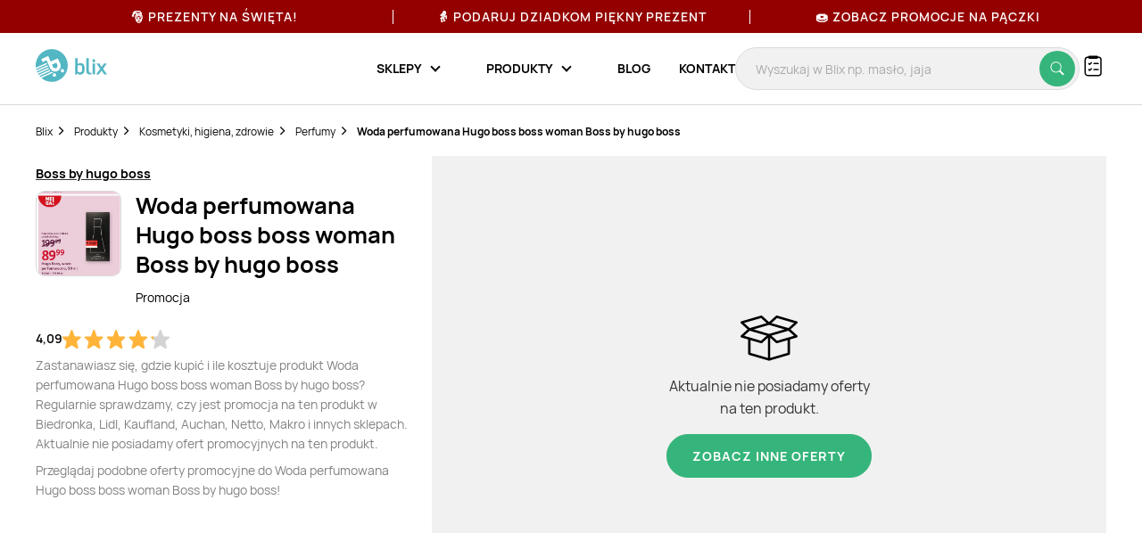

--- FILE ---
content_type: text/html; charset=utf-8
request_url: https://www.google.com/recaptcha/api2/anchor?ar=1&k=6Le9YegUAAAAAO0OrlUdkQnpUxDEbiCYIYi3x8HA&co=aHR0cHM6Ly9ibGl4LnBsOjQ0Mw..&hl=en&v=7gg7H51Q-naNfhmCP3_R47ho&size=normal&anchor-ms=20000&execute-ms=30000&cb=6dsknpm30gea
body_size: 49019
content:
<!DOCTYPE HTML><html dir="ltr" lang="en"><head><meta http-equiv="Content-Type" content="text/html; charset=UTF-8">
<meta http-equiv="X-UA-Compatible" content="IE=edge">
<title>reCAPTCHA</title>
<style type="text/css">
/* cyrillic-ext */
@font-face {
  font-family: 'Roboto';
  font-style: normal;
  font-weight: 400;
  font-stretch: 100%;
  src: url(//fonts.gstatic.com/s/roboto/v48/KFO7CnqEu92Fr1ME7kSn66aGLdTylUAMa3GUBHMdazTgWw.woff2) format('woff2');
  unicode-range: U+0460-052F, U+1C80-1C8A, U+20B4, U+2DE0-2DFF, U+A640-A69F, U+FE2E-FE2F;
}
/* cyrillic */
@font-face {
  font-family: 'Roboto';
  font-style: normal;
  font-weight: 400;
  font-stretch: 100%;
  src: url(//fonts.gstatic.com/s/roboto/v48/KFO7CnqEu92Fr1ME7kSn66aGLdTylUAMa3iUBHMdazTgWw.woff2) format('woff2');
  unicode-range: U+0301, U+0400-045F, U+0490-0491, U+04B0-04B1, U+2116;
}
/* greek-ext */
@font-face {
  font-family: 'Roboto';
  font-style: normal;
  font-weight: 400;
  font-stretch: 100%;
  src: url(//fonts.gstatic.com/s/roboto/v48/KFO7CnqEu92Fr1ME7kSn66aGLdTylUAMa3CUBHMdazTgWw.woff2) format('woff2');
  unicode-range: U+1F00-1FFF;
}
/* greek */
@font-face {
  font-family: 'Roboto';
  font-style: normal;
  font-weight: 400;
  font-stretch: 100%;
  src: url(//fonts.gstatic.com/s/roboto/v48/KFO7CnqEu92Fr1ME7kSn66aGLdTylUAMa3-UBHMdazTgWw.woff2) format('woff2');
  unicode-range: U+0370-0377, U+037A-037F, U+0384-038A, U+038C, U+038E-03A1, U+03A3-03FF;
}
/* math */
@font-face {
  font-family: 'Roboto';
  font-style: normal;
  font-weight: 400;
  font-stretch: 100%;
  src: url(//fonts.gstatic.com/s/roboto/v48/KFO7CnqEu92Fr1ME7kSn66aGLdTylUAMawCUBHMdazTgWw.woff2) format('woff2');
  unicode-range: U+0302-0303, U+0305, U+0307-0308, U+0310, U+0312, U+0315, U+031A, U+0326-0327, U+032C, U+032F-0330, U+0332-0333, U+0338, U+033A, U+0346, U+034D, U+0391-03A1, U+03A3-03A9, U+03B1-03C9, U+03D1, U+03D5-03D6, U+03F0-03F1, U+03F4-03F5, U+2016-2017, U+2034-2038, U+203C, U+2040, U+2043, U+2047, U+2050, U+2057, U+205F, U+2070-2071, U+2074-208E, U+2090-209C, U+20D0-20DC, U+20E1, U+20E5-20EF, U+2100-2112, U+2114-2115, U+2117-2121, U+2123-214F, U+2190, U+2192, U+2194-21AE, U+21B0-21E5, U+21F1-21F2, U+21F4-2211, U+2213-2214, U+2216-22FF, U+2308-230B, U+2310, U+2319, U+231C-2321, U+2336-237A, U+237C, U+2395, U+239B-23B7, U+23D0, U+23DC-23E1, U+2474-2475, U+25AF, U+25B3, U+25B7, U+25BD, U+25C1, U+25CA, U+25CC, U+25FB, U+266D-266F, U+27C0-27FF, U+2900-2AFF, U+2B0E-2B11, U+2B30-2B4C, U+2BFE, U+3030, U+FF5B, U+FF5D, U+1D400-1D7FF, U+1EE00-1EEFF;
}
/* symbols */
@font-face {
  font-family: 'Roboto';
  font-style: normal;
  font-weight: 400;
  font-stretch: 100%;
  src: url(//fonts.gstatic.com/s/roboto/v48/KFO7CnqEu92Fr1ME7kSn66aGLdTylUAMaxKUBHMdazTgWw.woff2) format('woff2');
  unicode-range: U+0001-000C, U+000E-001F, U+007F-009F, U+20DD-20E0, U+20E2-20E4, U+2150-218F, U+2190, U+2192, U+2194-2199, U+21AF, U+21E6-21F0, U+21F3, U+2218-2219, U+2299, U+22C4-22C6, U+2300-243F, U+2440-244A, U+2460-24FF, U+25A0-27BF, U+2800-28FF, U+2921-2922, U+2981, U+29BF, U+29EB, U+2B00-2BFF, U+4DC0-4DFF, U+FFF9-FFFB, U+10140-1018E, U+10190-1019C, U+101A0, U+101D0-101FD, U+102E0-102FB, U+10E60-10E7E, U+1D2C0-1D2D3, U+1D2E0-1D37F, U+1F000-1F0FF, U+1F100-1F1AD, U+1F1E6-1F1FF, U+1F30D-1F30F, U+1F315, U+1F31C, U+1F31E, U+1F320-1F32C, U+1F336, U+1F378, U+1F37D, U+1F382, U+1F393-1F39F, U+1F3A7-1F3A8, U+1F3AC-1F3AF, U+1F3C2, U+1F3C4-1F3C6, U+1F3CA-1F3CE, U+1F3D4-1F3E0, U+1F3ED, U+1F3F1-1F3F3, U+1F3F5-1F3F7, U+1F408, U+1F415, U+1F41F, U+1F426, U+1F43F, U+1F441-1F442, U+1F444, U+1F446-1F449, U+1F44C-1F44E, U+1F453, U+1F46A, U+1F47D, U+1F4A3, U+1F4B0, U+1F4B3, U+1F4B9, U+1F4BB, U+1F4BF, U+1F4C8-1F4CB, U+1F4D6, U+1F4DA, U+1F4DF, U+1F4E3-1F4E6, U+1F4EA-1F4ED, U+1F4F7, U+1F4F9-1F4FB, U+1F4FD-1F4FE, U+1F503, U+1F507-1F50B, U+1F50D, U+1F512-1F513, U+1F53E-1F54A, U+1F54F-1F5FA, U+1F610, U+1F650-1F67F, U+1F687, U+1F68D, U+1F691, U+1F694, U+1F698, U+1F6AD, U+1F6B2, U+1F6B9-1F6BA, U+1F6BC, U+1F6C6-1F6CF, U+1F6D3-1F6D7, U+1F6E0-1F6EA, U+1F6F0-1F6F3, U+1F6F7-1F6FC, U+1F700-1F7FF, U+1F800-1F80B, U+1F810-1F847, U+1F850-1F859, U+1F860-1F887, U+1F890-1F8AD, U+1F8B0-1F8BB, U+1F8C0-1F8C1, U+1F900-1F90B, U+1F93B, U+1F946, U+1F984, U+1F996, U+1F9E9, U+1FA00-1FA6F, U+1FA70-1FA7C, U+1FA80-1FA89, U+1FA8F-1FAC6, U+1FACE-1FADC, U+1FADF-1FAE9, U+1FAF0-1FAF8, U+1FB00-1FBFF;
}
/* vietnamese */
@font-face {
  font-family: 'Roboto';
  font-style: normal;
  font-weight: 400;
  font-stretch: 100%;
  src: url(//fonts.gstatic.com/s/roboto/v48/KFO7CnqEu92Fr1ME7kSn66aGLdTylUAMa3OUBHMdazTgWw.woff2) format('woff2');
  unicode-range: U+0102-0103, U+0110-0111, U+0128-0129, U+0168-0169, U+01A0-01A1, U+01AF-01B0, U+0300-0301, U+0303-0304, U+0308-0309, U+0323, U+0329, U+1EA0-1EF9, U+20AB;
}
/* latin-ext */
@font-face {
  font-family: 'Roboto';
  font-style: normal;
  font-weight: 400;
  font-stretch: 100%;
  src: url(//fonts.gstatic.com/s/roboto/v48/KFO7CnqEu92Fr1ME7kSn66aGLdTylUAMa3KUBHMdazTgWw.woff2) format('woff2');
  unicode-range: U+0100-02BA, U+02BD-02C5, U+02C7-02CC, U+02CE-02D7, U+02DD-02FF, U+0304, U+0308, U+0329, U+1D00-1DBF, U+1E00-1E9F, U+1EF2-1EFF, U+2020, U+20A0-20AB, U+20AD-20C0, U+2113, U+2C60-2C7F, U+A720-A7FF;
}
/* latin */
@font-face {
  font-family: 'Roboto';
  font-style: normal;
  font-weight: 400;
  font-stretch: 100%;
  src: url(//fonts.gstatic.com/s/roboto/v48/KFO7CnqEu92Fr1ME7kSn66aGLdTylUAMa3yUBHMdazQ.woff2) format('woff2');
  unicode-range: U+0000-00FF, U+0131, U+0152-0153, U+02BB-02BC, U+02C6, U+02DA, U+02DC, U+0304, U+0308, U+0329, U+2000-206F, U+20AC, U+2122, U+2191, U+2193, U+2212, U+2215, U+FEFF, U+FFFD;
}
/* cyrillic-ext */
@font-face {
  font-family: 'Roboto';
  font-style: normal;
  font-weight: 500;
  font-stretch: 100%;
  src: url(//fonts.gstatic.com/s/roboto/v48/KFO7CnqEu92Fr1ME7kSn66aGLdTylUAMa3GUBHMdazTgWw.woff2) format('woff2');
  unicode-range: U+0460-052F, U+1C80-1C8A, U+20B4, U+2DE0-2DFF, U+A640-A69F, U+FE2E-FE2F;
}
/* cyrillic */
@font-face {
  font-family: 'Roboto';
  font-style: normal;
  font-weight: 500;
  font-stretch: 100%;
  src: url(//fonts.gstatic.com/s/roboto/v48/KFO7CnqEu92Fr1ME7kSn66aGLdTylUAMa3iUBHMdazTgWw.woff2) format('woff2');
  unicode-range: U+0301, U+0400-045F, U+0490-0491, U+04B0-04B1, U+2116;
}
/* greek-ext */
@font-face {
  font-family: 'Roboto';
  font-style: normal;
  font-weight: 500;
  font-stretch: 100%;
  src: url(//fonts.gstatic.com/s/roboto/v48/KFO7CnqEu92Fr1ME7kSn66aGLdTylUAMa3CUBHMdazTgWw.woff2) format('woff2');
  unicode-range: U+1F00-1FFF;
}
/* greek */
@font-face {
  font-family: 'Roboto';
  font-style: normal;
  font-weight: 500;
  font-stretch: 100%;
  src: url(//fonts.gstatic.com/s/roboto/v48/KFO7CnqEu92Fr1ME7kSn66aGLdTylUAMa3-UBHMdazTgWw.woff2) format('woff2');
  unicode-range: U+0370-0377, U+037A-037F, U+0384-038A, U+038C, U+038E-03A1, U+03A3-03FF;
}
/* math */
@font-face {
  font-family: 'Roboto';
  font-style: normal;
  font-weight: 500;
  font-stretch: 100%;
  src: url(//fonts.gstatic.com/s/roboto/v48/KFO7CnqEu92Fr1ME7kSn66aGLdTylUAMawCUBHMdazTgWw.woff2) format('woff2');
  unicode-range: U+0302-0303, U+0305, U+0307-0308, U+0310, U+0312, U+0315, U+031A, U+0326-0327, U+032C, U+032F-0330, U+0332-0333, U+0338, U+033A, U+0346, U+034D, U+0391-03A1, U+03A3-03A9, U+03B1-03C9, U+03D1, U+03D5-03D6, U+03F0-03F1, U+03F4-03F5, U+2016-2017, U+2034-2038, U+203C, U+2040, U+2043, U+2047, U+2050, U+2057, U+205F, U+2070-2071, U+2074-208E, U+2090-209C, U+20D0-20DC, U+20E1, U+20E5-20EF, U+2100-2112, U+2114-2115, U+2117-2121, U+2123-214F, U+2190, U+2192, U+2194-21AE, U+21B0-21E5, U+21F1-21F2, U+21F4-2211, U+2213-2214, U+2216-22FF, U+2308-230B, U+2310, U+2319, U+231C-2321, U+2336-237A, U+237C, U+2395, U+239B-23B7, U+23D0, U+23DC-23E1, U+2474-2475, U+25AF, U+25B3, U+25B7, U+25BD, U+25C1, U+25CA, U+25CC, U+25FB, U+266D-266F, U+27C0-27FF, U+2900-2AFF, U+2B0E-2B11, U+2B30-2B4C, U+2BFE, U+3030, U+FF5B, U+FF5D, U+1D400-1D7FF, U+1EE00-1EEFF;
}
/* symbols */
@font-face {
  font-family: 'Roboto';
  font-style: normal;
  font-weight: 500;
  font-stretch: 100%;
  src: url(//fonts.gstatic.com/s/roboto/v48/KFO7CnqEu92Fr1ME7kSn66aGLdTylUAMaxKUBHMdazTgWw.woff2) format('woff2');
  unicode-range: U+0001-000C, U+000E-001F, U+007F-009F, U+20DD-20E0, U+20E2-20E4, U+2150-218F, U+2190, U+2192, U+2194-2199, U+21AF, U+21E6-21F0, U+21F3, U+2218-2219, U+2299, U+22C4-22C6, U+2300-243F, U+2440-244A, U+2460-24FF, U+25A0-27BF, U+2800-28FF, U+2921-2922, U+2981, U+29BF, U+29EB, U+2B00-2BFF, U+4DC0-4DFF, U+FFF9-FFFB, U+10140-1018E, U+10190-1019C, U+101A0, U+101D0-101FD, U+102E0-102FB, U+10E60-10E7E, U+1D2C0-1D2D3, U+1D2E0-1D37F, U+1F000-1F0FF, U+1F100-1F1AD, U+1F1E6-1F1FF, U+1F30D-1F30F, U+1F315, U+1F31C, U+1F31E, U+1F320-1F32C, U+1F336, U+1F378, U+1F37D, U+1F382, U+1F393-1F39F, U+1F3A7-1F3A8, U+1F3AC-1F3AF, U+1F3C2, U+1F3C4-1F3C6, U+1F3CA-1F3CE, U+1F3D4-1F3E0, U+1F3ED, U+1F3F1-1F3F3, U+1F3F5-1F3F7, U+1F408, U+1F415, U+1F41F, U+1F426, U+1F43F, U+1F441-1F442, U+1F444, U+1F446-1F449, U+1F44C-1F44E, U+1F453, U+1F46A, U+1F47D, U+1F4A3, U+1F4B0, U+1F4B3, U+1F4B9, U+1F4BB, U+1F4BF, U+1F4C8-1F4CB, U+1F4D6, U+1F4DA, U+1F4DF, U+1F4E3-1F4E6, U+1F4EA-1F4ED, U+1F4F7, U+1F4F9-1F4FB, U+1F4FD-1F4FE, U+1F503, U+1F507-1F50B, U+1F50D, U+1F512-1F513, U+1F53E-1F54A, U+1F54F-1F5FA, U+1F610, U+1F650-1F67F, U+1F687, U+1F68D, U+1F691, U+1F694, U+1F698, U+1F6AD, U+1F6B2, U+1F6B9-1F6BA, U+1F6BC, U+1F6C6-1F6CF, U+1F6D3-1F6D7, U+1F6E0-1F6EA, U+1F6F0-1F6F3, U+1F6F7-1F6FC, U+1F700-1F7FF, U+1F800-1F80B, U+1F810-1F847, U+1F850-1F859, U+1F860-1F887, U+1F890-1F8AD, U+1F8B0-1F8BB, U+1F8C0-1F8C1, U+1F900-1F90B, U+1F93B, U+1F946, U+1F984, U+1F996, U+1F9E9, U+1FA00-1FA6F, U+1FA70-1FA7C, U+1FA80-1FA89, U+1FA8F-1FAC6, U+1FACE-1FADC, U+1FADF-1FAE9, U+1FAF0-1FAF8, U+1FB00-1FBFF;
}
/* vietnamese */
@font-face {
  font-family: 'Roboto';
  font-style: normal;
  font-weight: 500;
  font-stretch: 100%;
  src: url(//fonts.gstatic.com/s/roboto/v48/KFO7CnqEu92Fr1ME7kSn66aGLdTylUAMa3OUBHMdazTgWw.woff2) format('woff2');
  unicode-range: U+0102-0103, U+0110-0111, U+0128-0129, U+0168-0169, U+01A0-01A1, U+01AF-01B0, U+0300-0301, U+0303-0304, U+0308-0309, U+0323, U+0329, U+1EA0-1EF9, U+20AB;
}
/* latin-ext */
@font-face {
  font-family: 'Roboto';
  font-style: normal;
  font-weight: 500;
  font-stretch: 100%;
  src: url(//fonts.gstatic.com/s/roboto/v48/KFO7CnqEu92Fr1ME7kSn66aGLdTylUAMa3KUBHMdazTgWw.woff2) format('woff2');
  unicode-range: U+0100-02BA, U+02BD-02C5, U+02C7-02CC, U+02CE-02D7, U+02DD-02FF, U+0304, U+0308, U+0329, U+1D00-1DBF, U+1E00-1E9F, U+1EF2-1EFF, U+2020, U+20A0-20AB, U+20AD-20C0, U+2113, U+2C60-2C7F, U+A720-A7FF;
}
/* latin */
@font-face {
  font-family: 'Roboto';
  font-style: normal;
  font-weight: 500;
  font-stretch: 100%;
  src: url(//fonts.gstatic.com/s/roboto/v48/KFO7CnqEu92Fr1ME7kSn66aGLdTylUAMa3yUBHMdazQ.woff2) format('woff2');
  unicode-range: U+0000-00FF, U+0131, U+0152-0153, U+02BB-02BC, U+02C6, U+02DA, U+02DC, U+0304, U+0308, U+0329, U+2000-206F, U+20AC, U+2122, U+2191, U+2193, U+2212, U+2215, U+FEFF, U+FFFD;
}
/* cyrillic-ext */
@font-face {
  font-family: 'Roboto';
  font-style: normal;
  font-weight: 900;
  font-stretch: 100%;
  src: url(//fonts.gstatic.com/s/roboto/v48/KFO7CnqEu92Fr1ME7kSn66aGLdTylUAMa3GUBHMdazTgWw.woff2) format('woff2');
  unicode-range: U+0460-052F, U+1C80-1C8A, U+20B4, U+2DE0-2DFF, U+A640-A69F, U+FE2E-FE2F;
}
/* cyrillic */
@font-face {
  font-family: 'Roboto';
  font-style: normal;
  font-weight: 900;
  font-stretch: 100%;
  src: url(//fonts.gstatic.com/s/roboto/v48/KFO7CnqEu92Fr1ME7kSn66aGLdTylUAMa3iUBHMdazTgWw.woff2) format('woff2');
  unicode-range: U+0301, U+0400-045F, U+0490-0491, U+04B0-04B1, U+2116;
}
/* greek-ext */
@font-face {
  font-family: 'Roboto';
  font-style: normal;
  font-weight: 900;
  font-stretch: 100%;
  src: url(//fonts.gstatic.com/s/roboto/v48/KFO7CnqEu92Fr1ME7kSn66aGLdTylUAMa3CUBHMdazTgWw.woff2) format('woff2');
  unicode-range: U+1F00-1FFF;
}
/* greek */
@font-face {
  font-family: 'Roboto';
  font-style: normal;
  font-weight: 900;
  font-stretch: 100%;
  src: url(//fonts.gstatic.com/s/roboto/v48/KFO7CnqEu92Fr1ME7kSn66aGLdTylUAMa3-UBHMdazTgWw.woff2) format('woff2');
  unicode-range: U+0370-0377, U+037A-037F, U+0384-038A, U+038C, U+038E-03A1, U+03A3-03FF;
}
/* math */
@font-face {
  font-family: 'Roboto';
  font-style: normal;
  font-weight: 900;
  font-stretch: 100%;
  src: url(//fonts.gstatic.com/s/roboto/v48/KFO7CnqEu92Fr1ME7kSn66aGLdTylUAMawCUBHMdazTgWw.woff2) format('woff2');
  unicode-range: U+0302-0303, U+0305, U+0307-0308, U+0310, U+0312, U+0315, U+031A, U+0326-0327, U+032C, U+032F-0330, U+0332-0333, U+0338, U+033A, U+0346, U+034D, U+0391-03A1, U+03A3-03A9, U+03B1-03C9, U+03D1, U+03D5-03D6, U+03F0-03F1, U+03F4-03F5, U+2016-2017, U+2034-2038, U+203C, U+2040, U+2043, U+2047, U+2050, U+2057, U+205F, U+2070-2071, U+2074-208E, U+2090-209C, U+20D0-20DC, U+20E1, U+20E5-20EF, U+2100-2112, U+2114-2115, U+2117-2121, U+2123-214F, U+2190, U+2192, U+2194-21AE, U+21B0-21E5, U+21F1-21F2, U+21F4-2211, U+2213-2214, U+2216-22FF, U+2308-230B, U+2310, U+2319, U+231C-2321, U+2336-237A, U+237C, U+2395, U+239B-23B7, U+23D0, U+23DC-23E1, U+2474-2475, U+25AF, U+25B3, U+25B7, U+25BD, U+25C1, U+25CA, U+25CC, U+25FB, U+266D-266F, U+27C0-27FF, U+2900-2AFF, U+2B0E-2B11, U+2B30-2B4C, U+2BFE, U+3030, U+FF5B, U+FF5D, U+1D400-1D7FF, U+1EE00-1EEFF;
}
/* symbols */
@font-face {
  font-family: 'Roboto';
  font-style: normal;
  font-weight: 900;
  font-stretch: 100%;
  src: url(//fonts.gstatic.com/s/roboto/v48/KFO7CnqEu92Fr1ME7kSn66aGLdTylUAMaxKUBHMdazTgWw.woff2) format('woff2');
  unicode-range: U+0001-000C, U+000E-001F, U+007F-009F, U+20DD-20E0, U+20E2-20E4, U+2150-218F, U+2190, U+2192, U+2194-2199, U+21AF, U+21E6-21F0, U+21F3, U+2218-2219, U+2299, U+22C4-22C6, U+2300-243F, U+2440-244A, U+2460-24FF, U+25A0-27BF, U+2800-28FF, U+2921-2922, U+2981, U+29BF, U+29EB, U+2B00-2BFF, U+4DC0-4DFF, U+FFF9-FFFB, U+10140-1018E, U+10190-1019C, U+101A0, U+101D0-101FD, U+102E0-102FB, U+10E60-10E7E, U+1D2C0-1D2D3, U+1D2E0-1D37F, U+1F000-1F0FF, U+1F100-1F1AD, U+1F1E6-1F1FF, U+1F30D-1F30F, U+1F315, U+1F31C, U+1F31E, U+1F320-1F32C, U+1F336, U+1F378, U+1F37D, U+1F382, U+1F393-1F39F, U+1F3A7-1F3A8, U+1F3AC-1F3AF, U+1F3C2, U+1F3C4-1F3C6, U+1F3CA-1F3CE, U+1F3D4-1F3E0, U+1F3ED, U+1F3F1-1F3F3, U+1F3F5-1F3F7, U+1F408, U+1F415, U+1F41F, U+1F426, U+1F43F, U+1F441-1F442, U+1F444, U+1F446-1F449, U+1F44C-1F44E, U+1F453, U+1F46A, U+1F47D, U+1F4A3, U+1F4B0, U+1F4B3, U+1F4B9, U+1F4BB, U+1F4BF, U+1F4C8-1F4CB, U+1F4D6, U+1F4DA, U+1F4DF, U+1F4E3-1F4E6, U+1F4EA-1F4ED, U+1F4F7, U+1F4F9-1F4FB, U+1F4FD-1F4FE, U+1F503, U+1F507-1F50B, U+1F50D, U+1F512-1F513, U+1F53E-1F54A, U+1F54F-1F5FA, U+1F610, U+1F650-1F67F, U+1F687, U+1F68D, U+1F691, U+1F694, U+1F698, U+1F6AD, U+1F6B2, U+1F6B9-1F6BA, U+1F6BC, U+1F6C6-1F6CF, U+1F6D3-1F6D7, U+1F6E0-1F6EA, U+1F6F0-1F6F3, U+1F6F7-1F6FC, U+1F700-1F7FF, U+1F800-1F80B, U+1F810-1F847, U+1F850-1F859, U+1F860-1F887, U+1F890-1F8AD, U+1F8B0-1F8BB, U+1F8C0-1F8C1, U+1F900-1F90B, U+1F93B, U+1F946, U+1F984, U+1F996, U+1F9E9, U+1FA00-1FA6F, U+1FA70-1FA7C, U+1FA80-1FA89, U+1FA8F-1FAC6, U+1FACE-1FADC, U+1FADF-1FAE9, U+1FAF0-1FAF8, U+1FB00-1FBFF;
}
/* vietnamese */
@font-face {
  font-family: 'Roboto';
  font-style: normal;
  font-weight: 900;
  font-stretch: 100%;
  src: url(//fonts.gstatic.com/s/roboto/v48/KFO7CnqEu92Fr1ME7kSn66aGLdTylUAMa3OUBHMdazTgWw.woff2) format('woff2');
  unicode-range: U+0102-0103, U+0110-0111, U+0128-0129, U+0168-0169, U+01A0-01A1, U+01AF-01B0, U+0300-0301, U+0303-0304, U+0308-0309, U+0323, U+0329, U+1EA0-1EF9, U+20AB;
}
/* latin-ext */
@font-face {
  font-family: 'Roboto';
  font-style: normal;
  font-weight: 900;
  font-stretch: 100%;
  src: url(//fonts.gstatic.com/s/roboto/v48/KFO7CnqEu92Fr1ME7kSn66aGLdTylUAMa3KUBHMdazTgWw.woff2) format('woff2');
  unicode-range: U+0100-02BA, U+02BD-02C5, U+02C7-02CC, U+02CE-02D7, U+02DD-02FF, U+0304, U+0308, U+0329, U+1D00-1DBF, U+1E00-1E9F, U+1EF2-1EFF, U+2020, U+20A0-20AB, U+20AD-20C0, U+2113, U+2C60-2C7F, U+A720-A7FF;
}
/* latin */
@font-face {
  font-family: 'Roboto';
  font-style: normal;
  font-weight: 900;
  font-stretch: 100%;
  src: url(//fonts.gstatic.com/s/roboto/v48/KFO7CnqEu92Fr1ME7kSn66aGLdTylUAMa3yUBHMdazQ.woff2) format('woff2');
  unicode-range: U+0000-00FF, U+0131, U+0152-0153, U+02BB-02BC, U+02C6, U+02DA, U+02DC, U+0304, U+0308, U+0329, U+2000-206F, U+20AC, U+2122, U+2191, U+2193, U+2212, U+2215, U+FEFF, U+FFFD;
}

</style>
<link rel="stylesheet" type="text/css" href="https://www.gstatic.com/recaptcha/releases/7gg7H51Q-naNfhmCP3_R47ho/styles__ltr.css">
<script nonce="kUqxOU379yLpObDLdfATaw" type="text/javascript">window['__recaptcha_api'] = 'https://www.google.com/recaptcha/api2/';</script>
<script type="text/javascript" src="https://www.gstatic.com/recaptcha/releases/7gg7H51Q-naNfhmCP3_R47ho/recaptcha__en.js" nonce="kUqxOU379yLpObDLdfATaw">
      
    </script></head>
<body><div id="rc-anchor-alert" class="rc-anchor-alert"></div>
<input type="hidden" id="recaptcha-token" value="[base64]">
<script type="text/javascript" nonce="kUqxOU379yLpObDLdfATaw">
      recaptcha.anchor.Main.init("[\x22ainput\x22,[\x22bgdata\x22,\x22\x22,\[base64]/[base64]/[base64]/KE4oMTI0LHYsdi5HKSxMWihsLHYpKTpOKDEyNCx2LGwpLFYpLHYpLFQpKSxGKDE3MSx2KX0scjc9ZnVuY3Rpb24obCl7cmV0dXJuIGx9LEM9ZnVuY3Rpb24obCxWLHYpe04odixsLFYpLFZbYWtdPTI3OTZ9LG49ZnVuY3Rpb24obCxWKXtWLlg9KChWLlg/[base64]/[base64]/[base64]/[base64]/[base64]/[base64]/[base64]/[base64]/[base64]/[base64]/[base64]\\u003d\x22,\[base64]\x22,\x22HnFSBsONGMKQXMKzwqxawpdHf8OmC05FwoXCmcO8wrXDojhpcX3CmxFTOsKJW3nCj1fDkVTCuMK8dMO8w4/CjcOuXcO/e0vCosOWwrREw74IaMOLwr/DuDXCkMKdcAFuwqQBwr3CqCbDrijCnDEfwrNGAw/[base64]/Cpi5seDXDgnBkwrtwwofDr2c2w5QULsKxTl4UJcOXw4Q8wrJMWjZOGMO/w7YPWMK9QcK1ZcO4RTPCpsOtw6R6w6zDnsOvw6/Dt8OQcQrDh8K5E8OuMMKPOUfDhC3DicOiw4PCvcOIw798wq7DnsOnw7nCssOpTGZmHcKlwp9Ew6/CkWJ0XF3DrUM6cMO+w4jDvcOIw4w5eMKOJsOSScKYw7jCrjdeMcOSw7bDokfDk8O8QDggwqzDlQohLMOWYk7CusKHw5s1wqtLwoXDiCRnw7DDscOlw4DDomZkwpHDkMORPXZcwonCncKETsKUwrB9Y0BDw7UywrDDsE8awofCvQdBdAfDjzPCiR/DgcKVCMOKwpkoeRzCoQPDvArCrAHDqVQSwrRFwoNhw4HCgB7DvifCucOyS2rCgkXDjcKoL8K7AhtaMErDm3k7wqHCoMK0w6jCgMO+wrTDlTnCnGLDsnDDkTfDscKORMKSwq0owq5pR2FrwqDCt0tfw6gfLkZsw4R/G8KFHjDCv15twqM0asKPE8KywrQ7w5vDv8O4RcO0McOQCUMqw7/DhcKDWVVid8KAwqEVwp/DvyDDjW/DocKSwq0qZBcpd2o5wqhyw4Iow5Rjw6JcDVsSMVrClxszwqNzwpdjw7XCr8OHw6TDtQDCu8KwMizDmDjDqMKpwppowrQCXzLCuMKrBAxEdVxuLC7Dm05Mw4PDkcOXMcOaScK0TiYxw4sfwo/DucOcwpJiDsOBwq9mZcONw7IKw5cAKyEnw57CrsOGwq3CtMKTVMOvw5kYwqPDusO+wpFhwpwVwpHDgU4dTxjDkMKUU8KPw5tNQMOpSsK7WTPDmsOkOU8+wovCtcKXecKtI1/Dnx/CoMKzVcK3IsObRsOiwq8iw63DgUdKw6A3ccOQw4LDi8OPZhYyw7HCrsO7fMKwY143wr9GasOOwq5IHsKjEsO8wqAfw5jCumERHcKlJMKqCm/DlMOcfcO8w77CogMBLn9kOFgmOB0sw6rDrydhZsOEw7HDi8OGw7HDrMOIa8OCwqvDscOiw7vDiRJue8OTdwjDt8ORw4gAw5rDkMOyMMKMXQXDkzDCiHRjw6/Co8KDw7B6H3EqD8OTKFzCvMOGwrjDtkVpZ8OGbRjDgn1gw6HChMKUSx7Du35ow4zCjAvCpRBJLX7CiA0jIT5UGMKiw5DDswjDvcKRXE4owohPwrHCkXAqRcKrKQTDlwU/w6vCnH8gT8Oww4/CkRhFWiTCtcKxSHMJcTHCiFJmwpFjwoMfVGNqw5g8LMOYe8KKAilYHUN9w5HDlMKTZVDDuyhZQQHCmHlfX8K5EcK3w6ZSc2J3w7YBw4nCqy3Cq8Kkwp1CQkzDrsKhalfCrQ08w6stVmAyCDtYwpjDs8Otw4/CssK8w5zDpXDCtnliOsOUwpNbe8KTO1rCt3hbwr/CncK5wr7DscONw5/DpSrCsC/DjsOdwrFywoXCg8KqZFJ8WMK2w57DplnDvwPCuQ3CmsKnOTxuOkQ/Rktkw5Ynw755wp/CmcK/w5Rhw7bDh0HCjyHDlioRM8K7JChnM8OfOcKbwrXDlMKgeHJaw5zDicKsw41Vw7fDmMK/EFDDiMKzWDHDnEsUwo8wacKAUXNEw5YOwrBewo7DqGzDlCFYw5rDjcKKw4hGdMOOwrjDo8KYwoPDvHrCvAh/[base64]/CscOoMMO+w5fDisK2fDHDoUvDnMOzw68zZBJEw5kCwr8sw6zCgSLCrCRyGMKDKntaw7bCiS3Cs8K0MMKFKcKqAsKkw4TDlMKbwqVETARXw6PCt8Oow7rDkMK+w7E1Y8KMTMOEw5d/w4fDsSLCscONw5HDmAPDtwhBblXDs8Kswogvw4vDgELCvMOYesKHDcK7w5XDqsO/w7h0wpnCoBrChsKuw6DCokXCs8OAAMOIOMOiSBbCgsK9RsKZEFd8wqxow6rDmH7Ds8OWw4JfwpQwc0tyw5nDnMO+w4nDgMOXwrTDtMK9w4AQwqpvB8KuYMOFw5fCssKRw4bDuMKhwqE2w5TDhgJ7YUILUMOEw6gfw7bCnkrCpArDncOUwrjDuTTCj8OjwqN6w6/DskXDqDU9w65zNcKBScK3VGXDisK6wpc8K8KvUT8NQMKwwrxXw73CjHTDo8OGw7MMF3wIw68DZn1lw7NTUcOcLEHDkMKFUUDCpsKWC8KNNjPCqiHCgMOfw4DCocK/IQd/w6FxwptPI3NhF8OrOMKxwoDDhcORIm3Dv8OtwrwvwpAfw7B3wqXCsMKPZsOew6zDkU/Dqk3Cr8KcDsKMGGc0w4DDt8KbwojCoyhIw4zCjsKMw4cBPsOuHcOYAsORfR5eccOpw73CgW0aaMOgf1U8AxfCq1HCrcKhHXVrwrzDh3t0wp5tOS/DpRRpwpXCvwvCsFdjb0BRw6rDp0FnHsOIwpciwq/DjQwuw4jCgwxQasOoXMKQEcOJBMOCYR7Dry5kw6bCvj/Dngk6XcK3w7dRwo7DvsOBRsKPWFLDu8K3MsOYaMO5w4jDhsKKaU1xdcKqw4vCpWDCvUQgwqQycsKEwovCgcOUPSFdR8Ofw5jDmEs+ZMKsw6rCuVXDlsO0w7B+Jyd7wp3CjmnDrcO3wqcgwoLDiMOhwqfDqEABZDfDmMOMdcObwr/DscKqwptuwo3CssKwGinDhcKxVEPCu8OMUXLCnxvCksOwRxrCiTzDq8KAw4tWL8OJZ8Obc8K3PAbCuMO2DcO/BsOFfMK8w7fDqcKcQT1dw67CvcOnMWzChsOFEcKkBMO5wpBAwpwlX8Kfw4/[base64]/GHTDsnvCgcKmw7VTTQTDgAhBbghccioZOsOAwqXCh8OTVMKtYRMxG2HCqMKwYMO5CsOfwpsfesKvwox7GMO9wrgQK1gEbWVZUUxlFcOdO3DDrEnCkRY4w5pzwqfCjcO/GEQIw7BnT8Oswq/ClcOHwqzCl8OYw4/Dj8OTJsOJwqkQwr/CgFPDicKrfMOTQ8OLSh3DhWFXw6FWWsO9wrPDumVgwqFIZMKNUgDCpsORwp0SwoHCmzNbw4LCmQB4wpvDky9Ww5k9w6I8IWPClMK/AcOIw4sywoPCpMKnw7DChknCnsK9cMKhwrPCl8KAR8Klw7XCl0PDrsOwPGHDpWA4csOEwojCg8OxdE5Nw6Vfw7QRGGMpe8OPwoPDqcKgwrzCq07CssObw4sQDjfCosKsRcKDwpjCliUqwrnCr8Oewro3GMOHwoxSNsKjASnCq8OMewLDjWDCpDfDtADDrcOEw60/wrzDp15ALT5Cw5LDuknCgzJNNQcwF8OIFsKKYmjDjcOtF0U3XRPDvEDDkMOzw4oMw5TDnMOmw6ovw4Nqw4HCr1nCrcKnSVfDmAHCgmkVwpXClMKdw6FABcKgw4vCjFwMw7fCpsKkwrQlw7/CkklFMsOtRwbDscKtFsOKwrgSwpszWlvDjcKHZx/ClH4MwoAeTsO1woXDsT/CkcKPw4tTwrnDkysrwpMJw7DDvlXDrkzDvcO/w7HCuAnDksKFwr/CjMO4woYKw4/DqjtMVRJXwqdOJsKjYsK3AsOKwr54SDzCpHPCqg7DssKXGUrDhcK6wqrCgyAfw7/[base64]/wp5Pwp5bFcOhHH49wpo3wp7CuMOSFyt2w4bDo1gYIcOiw6vDk8Oiw5guY1XCo8K7V8OyPTzDkynDlnfCrMKcCmnDuQ7CtGjDi8KDwozDjmIWDig5ci0dQ8K5ecKVw5XCrWbDnHYEw57Cv01tEn3DlSjDvMOewpjCmkc6J8OGw60Hw7tvw7/DhcKaw5lGdsOrK3YYwrV6wprCv8K8fnNwYiE1w711wpsjwr3Cg1nCjcKRwr4uLMKYwprChkjDjzTDtMKOWC/DtB98FjzDmsOAHSc8bBbDscOBcxFOYcOGw5B/NsOEw4zCjjbDiWlSw6ZgF0Fhw4Q/ZGbCv2jCpXHDuMO1w7XDgXA/FQXDsmYqwpXDg8KAPT1fIGLCsyUad8K1wpzDm0XCsl7CicOWwpjDghzCvmjCscOuwqbDn8K6WMO8wrwoDmsYRV7Ci17Col5dw5DDl8OScCoDP8O5wqDCk0XClw5iwrXDq3VeUcKcAUzCgC7CksOAMcOzDQzDqMOCWcKdB8Knw77DtgYQBx7DkW8rwr1/wprCsMKoH8K5SsKYOcO2wq/DjMOHw4glw6Uhw7DCuV3DjAdKY1k/[base64]/Dg8Klwp0WX8Ofw5w+wobCsQDDkcOje1xGNCx5TMKWQmFWw5DCinvDhXjCnW7Cl8K8w5jCmEtXViQQwqHDiRNqwod/wp0fNMKlZw7DoMOGUcOUwopESsOgw4nCmsO4XhPDicKBwp1+wqHChsOgUVsxKcKOw5bDosK9wq5lGVdJSQdTwo/[base64]/DoE/DnExawoQ4wrjCsShow6vCjCPCmDFNw5DDjAADbMObw5jClnnDlwJdw6IDw7vCt8KVw55UGGE2A8KaAcKDOMOTw6BDwrzCncOsw4QCH1wFM8ONWQBSJCM6wp7DtGvCrDFuNEIBw43CmSMHw73CiH9Tw6XDmC/DhsK1O8KiIm8Swq7CpsKiwr/[base64]/Dl8Kbe8KYw4TCh8KVQ8K+w6vDijRQwoMsHMKHw7wlwrdQwqrCq8KcHcK3wrBIwpsHSgXCqsO0w5zDukYdwrbDt8K0FcOawqYZwoXDol7DmMKGw7PDu8KTACbDqhvCi8O/wr8fw7XDnsKLwp0Vw7wpAnnDhGLCrl7Du8OwGMK0wrgDPRTDgMOrwo97DjXDhsKtw5/DvjfDgMOmw77DmMOMbnt2V8KnLCHCrMOIw5ocNMOxw75pwqkQw57CjMOZDUfCqcKeQAIIXMOPw4hbYxdNOkXDjXnDtnEWwqJ6wroxCx4ALMOUwodhCw/CsQrDpkQQwpJWcxLCv8OVDnbCucKTclLCkMK6wq1nUABVUUEjLRbDn8Oyw7jCoxvCgcOtd8KcwrsUwqdzSMOwwoN8w43Ci8KFHsK0w7VDwqtVUMKmJcOIwqsBBcKhCMO/wrp+wrUjdS57WEt7KcKNwojDnRfCqH04BEDDo8KnwrbClMOvwqzDs8KEKD8Nw54gC8O4LV7Dp8K9w4VMw53ClcOMIsOpwrPChlYRw6rCqcOCw6pnLUhLwq/DosK+WidjWFnDr8OMwpHDrTJUG8KKwprDoMOIwrjCl8KEGULDm0TDs8OlPsOZw4pEe28KYUbDpWlZwpPDrnJkVMO0w4/[base64]/CuzYsWcKFIwDDtsOcD8KTw5BaK8Kaw6vDrxQlw5obw5JjNcKOE0rCosOHHcOnwpHDosOLwqoUeH3CgnHDvjMNwrZVw6HCl8KMZETDm8OLCk7DgsO7T8K/HQ3ClwZNw71gwpzCgw4mLsO8EEZzwr5Hc8Ofw47Ck2LDjVvDnB7DmcOpwovDoMOCfsKAbRwZw4ZzJUchSsKgUHfCvsOYVMKTwpNCKj/DkWI8TU/CgsKEw445F8OOEA0Kw40MwpVRw7NKw5fDiSrCpMKgPE05asOaWcKoecKdOG1fwqXDt2wkw70fRALCtsOdwpsqAlBIw5g9wprCtcKpOMOXPyw1dVzCncKaQ8OkYsOZa2wGHxDDqMKVVcKrw7zDmzPDszlQJETDsB1OU2JtwpLDiBvDrkLDj1PCicK/wrDDmsOsRcOOGcOzw5VxSVAdT8KIw7PCicKMYsOFaWpCIMO2w7VnwqvCsT9EwpnCr8KxwrktwrVdw7TCsTLDokHDt0TCtMKkS8KUd05NwonDvWPDjQ42ehnChQTCgcKywr3CqcO/T2JEwqjDlsK5Y2fCiMO+w6t3w69IKsKdHsOCB8KrwoVKYsOLw5N3wpvDrBhPNB5BI8OAw4NMEcO+ZTB/aHghD8OyUcO8w7JAw60lw5Z2SMO8LcKrOsOtTGHCgyxewpV7w5TCtcOPUhRNVcKjwoUeEHbDnlvCjz/DvR5FLy7CrXg+VsK9GsOzQFPDhsKAwo/CkhvDvMOtw6c6fzRSwrxAw73CuF95w6LDhkAqfDTDj8ObLSJNw4dYwrcwwpfCggogwpfDr8K7YS5BAhNmw79fwozDrwFuQsOmS311w6/[base64]/DkcOzw6zCj1zCqcOfw6A8ZzDDucKLIAB5UsOZw683w5ERKzJBwoQ7wrRodBDDiVBDBsKuSMOufcOaw5wpw7okw4jCnm5NEzbDl1JMw6h3EHtbKMKRwrXDqgsxOXXCgVzDo8OHOcOXw5bDoMOWdD0TOyl3YTXDjzbCkXHDj1o6w7dhwpV0wpdnCyQSIMKtXUR0w7NLIy/CisO2NmjCq8OSFsK1bsO6wqTCucK7w40bw4dXwrovdsOiLcKww4PDrMOLwpASK8KAw4phwpXCh8OKP8OEwrdmwrMXRlVUBjYjw57DtsK8U8KnwoUUw6LDm8OdP8ONw7bCuwPCtRHDvC8WwocnIsOKw7zCoMKXw4nDm0HDlS54RMO1bhpdw6nDiMK/[base64]/OcKyw41lW1dhwovDr2QKbsKVw7LCg8KiBmvDqB9jAz/[base64]/[base64]/DmVJ5wrF3BcOhecOYAnBSS8KEwpjDqkI3d8KLfMOvdcOQw4Udw6FZw5TCkn5AwrdBwpXDsA/CpsOWL3rCiV4Ww7zDh8KCw4UBw5smw7FsAMO5woxvw7XClHnDjUJkQwNsw6nCqMKobMKpUcO3VsKJw5rDs3PCrXjCk8KoY1dUXlLDm2pyNsKPDh5AAcKiFMKrNlgHHBNaUMK/w7M1w4J0w5XDtcKyJMKZwrQfw4PDuEx4w7hwSsK9wqdkamE0w51SScOjw5sHEMKVwp3Dk8O2w7kdwoNrwpoqT0xHMMOPwrVlG8ObwqPCvMKfw75/PsKnOhQRwoY6Q8Khw5TDgS0pw47DoWMVw50HwrLDtMOhwp/Cr8K2w53DsFVvwqPCsT0wIn7ClMK2w58hE0R/[base64]/[base64]/[base64]/wrALQsKmw6xgwqskVcOJO8OZYkfCgErDjkfCscKSZsOewoQHZsK4w4MASsOvBcO4bwHDmsOlLz/CsS/DgMK5YXfChC1MwqgAw4jCqsOuPgjDpcKowphOw4bCoy7DuHzCscO5Licwe8KBQMKIwrHDjsKzVMOJXhZpXy0OwqfDsmTCm8OUw6rCrsKkCcO4AlHCu0RhwrDDoMKawozDi8KvHxfCoVkvwqDCssKZw6EpfT7CmXMxw6x4wovDtS5iFsO0az/DkMKVwqlTdDdwR8KPwroUw5LCr8O/w6Y5w5vDrXYwwq5YKsO0RsOcwqNPw47Dv8KbwoTCjERpCyjCv3ddMcKdw7XDgmkFFsO+McKUwp3Ch0NyLgvDhMKZGT3CjRwML8KGw6HDhMKFS23DuX7Ck8KAL8OsD07Ds8OdK8OfwojDlCJkwojCvMOaSMKGTMOJwoDCmndhHjDCjl/[base64]/Cg1R3w5TDlcOuIcOHJcKfJWoVwqrDnMKvGcKjwrQ2wqQ/wrTDtj7Co1Y4YV8qZcOqw79OKsOCw7fDlMKhw6k5TXdJwqTDoQ7CicK+HAFnAm7CgzTDkTAgYFAqw6LDt3JWT8KNW8K6OxjCi8KNw5XDohLCqMO9IVDDiMKIwq1mwqEyRhNqehHDocO7OcOUWHdzL8Kgw64Swo3CpR/ChUFgwpjCnsOLXcO6LyfCkydiwpABwqrDpMKPD0zCo0dRMsOzwpbDp8OFQcO4w4vCjHfDqU8OCsKQMH1/X8ONQMK6wp5Yw6Jyw5nDgcKXw6TCkGYpwpzCkk5CfMOnwrsjO8KsJ1sUQMORwoDDgsOqw4/CskrCkMKqw5vDmF/DvVjDoDTDucKPD3rDjQnClwHDkBw/wrB1wr9zwr7DlTtHwqfCsVl8w7TDvjTChknClEXDtcKcw4IWw4fDjcKIRTTCnCnDhEJ/[base64]/CrHt0V8KQwodtV1TCpiBNw4fDqB3DjsKzB8KOKMK5GMOfw40/woPCtcOoA8OTwo3CusOoVHhqwpMlwqLDnsOcSsOxw7g5wpvDhMOTwo0jWwDClcKKY8ORB8OzaXtew7t2RWwGwrbCncKLwoZ+AsKEOMOOJsKNwrHDoEzCuxdRw7vCpcOZw7/Dv3jCgEQlw6kAQULDthUuG8OMw5dJw4XDr8K2fzAwLcOmLcOMwrvDsMK/w7XCr8OabQbDvsOOYsKnw4fDskLCtsKwXG9qwrFPwqrCuMKBwrg3AsK8ck/DusKQw6LCknbDgMOkTMOJw7Z/[base64]/w63DkSjCqcO2wrTDnsKLPHUbw6RLw69qMsOHbSzCk8O+QyXDt8Oyc23CngDCvMKwGcOGZHEhwq/CmR8cw40Gwrg+wovChyzDlMK2McKgw4QUfD0JIMOMS8KxO1fCq3p5w6oafyUzw4nCs8KgbE/[base64]/DnUcdwowQUGXDksKAe8OkL8OjwqtSw7jCqMOhJkZOZMKTJsOFe8KVCQBgKMOFw6jCmU7DjcOjwrFeCsK8O347ZMOSwrHDgsOUQsOww7kpB8KJw6oNeWnDpWrDmsOZwrBlWcKgw48FExx9woI/K8O4FsO0w6Y/RcKsdxYtwpXCvcKqwpFYw7XCnMKbKEzCo27CmXU1JsKSwqMPwq/CqE8cSWBhJXt/[base64]/CqcO4wolZIcO+w7g6FmAuw4XDpMOkwrrDucOcEMKtw6N3UMKEw77DnRbCucKbMsKfw4Umw7zDiT95MRnCj8K4K0huBMOrDCdvKDrDoS/[base64]/CmMKdRQNMKEHDtksfwoHDkCEMw53DhMOhf8KDKgbDlMOqYnnDk3kzO2DDrsKbw5ATdcOqwqM9w7N0wrxJw43Di8K3VsOswr09w4AiasOrAsKywrnDuMKhBjV2w7TCgCgjeGgiVMK0TmJswp3DmQXChitDE8KXcsKwMRnCn2zDvcOhw6HCusOhw5gQKn3ChDl5w4d/cA9WIsKUSRwyNlvDjzgjfxJDbH04a087MTHDlycOR8KDw5NXwq7Cm8OgEsKtw7I+wrtlVzzCuMOnwrV6GCfCnjhIwovDj8KMUMKKwo56V8KPwp/DlcKxw7vDuTnDh8Kew7hJMxrChsKEM8OGKMKjYThoOgQSCDXCo8KEwrXCpxPDocKvwpJFYsOJwqhuFMKzbsOmMcOAIU/Dhi/DrcK1S2LDhMK2QXk3UsO/HhdGTcOALCHDvMKVwo0Pw53CpMKewpcRwrgEwqHDvGHDoEbCsMKKE8O3KxbChsKOEF7CtsKqIMKZw6sxw41rd2oQw7siN1rCgsK9w4nDg1JHwrRBZ8KcIcOIDsKewohIKVJuw7XDqMKNAMKew6DCocOGP3xRb8KIw6rDrcKMwq/Ct8KnCF7CtMO5w7/[base64]/az/[base64]/[base64]/Dpg7DqzTDmFtcS8OlB2bCrwnDjRfCiMO2w6oBwrzCg8OuFgDDrjdkw4BAEcK1F1LDgx0EQkzDv8O1Wl5wwrZqw4lbwqEJwpdMf8KuTsOswoQTwqwOW8KwfsO5wr0KwrvDl1xbwrp/wrjDtcKZw7zCvj9kw4TCp8OML8Kyw5vCo8Obw44JTysRD8OUCMOLOxcRwqQADsO2woHDth84ITzChcKOwoJQGMKZYn/DhcKaDEZewq5bw47DjRrCmEgTEzrDl8KzLcKOwrAuUSB0MwEmUMKKw6ZkO8ObKsKmRjoaw4nDlsKGwpgdGnvClR7CoMKrLzR/QcKDLhvCmWDCn0xedBU6w5jCqMK+wrbCvX/Di8OlwpcILMK8w6TCjGfClMKNacK2w4AYA8KGwrDDvXDDjh3CiMKCwr/CgQbDn8KjQsOnw6/[base64]/[base64]/BsKewrjCpS/Ck8Kbwo7CrsK3fFfCl8Ojw4RHw5BWw4h6woc3w7HCsmfCs8KKwp/DmMKFw6bCgsOww41Tw7rDqHzDsC0Twr3Dg3bCisO1BR1aaQfDo1bCknIXJWRDw4bCq8KHwojDnMK8BMOfKDssw6FZw5IUw7TDssKjw5ZSCMOfamU+OcObw58wwqEbQC1Ow50jTMObw74NwpPCuMKMw4howoDDhsK9OcOuCsKyGMK/w6nDtcKLw6JiNTo7WXQDDMK6w4jDlMK+wqrCmcKow41EwpVKBGBbLgfCiiwkw4MWRsKwwpnCuSTCnMKBYEDDksKiwp/CicKiHcO9w53DsMOHw7XCtGjCiUJrw5zClsOewpBnwrwLw7TCtsK6w7k5U8KWMcO2QMK1w5DDiWAYZk0dw7XChBkuwrrCkMOrw4RuHMO0w4wXw6nCgMKtwpRqwpkoK10MdcKPw6Vuw7hHaGrDgsKnJBg9wqgZCkvCpsOEw5xTZ8K8wrPDj0k/wrhEw5LCohfDmmBlw6TDpxMhAVpcCHNvf8KWwq0LwqEQXcOrw7EIwqpuRynDgcKMw5tBw4ZaDcOuw4PDnh8ywrrDvyLDsSBRZWI0w7hSd8KiAsKhw4gNw7d1IsK/w6nCiVLCgCzCisOBw4DCv8K7UQrDlQ7CnyJuwqVcw4dABzsrwrXDlcKyJm5tXMOMw4JKHCEOwptTJRfCtHVWXsO9wrghwqJABsOsasKQZh4zw57CnwcKEBEEdMOEw4slbcKpw6bCsHMNwoHCqsKsw7FBw4c8w4zCsMKcwojCoMKdFWjDosKTwopcw6JfwoNXwpQIMcK/asOqw5I3w49CNgXCm37CicKlDMOcQxIKwpA0ZMKdcAPCphQjW8OiO8KFbsKKJcOQw6bDrsKBw4fCisK+BMO9QMOKw4HCi186w7LDt2/[base64]/CssKlwqTDssKAw7k0w7U9KW1nJwRyY2F3w4FvwpfCnMK5wrnCpwvDtsKlw6LDnFk9w5Nuw6xVw53DiXnDsMKqw6bCosOCw4nCkycHY8KKVsOKw59yc8KHwoHCiMOUMMObF8OAwrjDkiQ/w49LwqLChcK/OMKySUHChsOIwopUw7LDmMO2w6bDuXwBw7zDl8O4w6lzwozCn0xIwoprRcOjwoLDjMKHFyrDusOIwq87QsO9WcKnwobDi0bDrwoUwr/[base64]/DvzzCi18iw6FNI1F8wrfDnjnCjcKww4TCpATClcOWFMOOJMOnw6hZYzwYwrgww6lgZSvCp2zCs2/CjTnCuArCs8KuF8OFw5MwwqnDk0PDu8KnwrNuwq/Ds8OxDjhmFMOcPMKAw4JewrZOw65lLm3DkkLDkMOUQF/CqcO2ZBZDw5VDNcOrwqoswo1jXHBLw7bDnSPCojXDpcOLQcOZIUzCh2pqY8Odw4DDksKxw7bCjStDDDvDikvCusOnw5fDvgXCrDbCjcKGdjfDinTDj3TDjyfCimLDrsKdwqw2UcK8c1HCgHV7ID7CncKlwosowp4VT8OOwpxQwrzCtcKAw7QDwrbCkcKMw4/CtnrDhCQswq7DqxvCsgNAVFRxeEYEwop6TMO7wr8pw5NZwp7DoyvCrXZGIAFhwpXCpsOQICMEwqzDusOpw6TCqMOZPRzCssKTRG/CpzrDunLCrsOlw6jCqA8pwqkbXE5OCcOEfG3Dr3w4RkHDpcOPwpbDrsKzIGXCicOkwpd3O8OGwqXCp8K/w4rDtMKsVsO/w410w4gTwrjCnMKewr/DocKMwojDlsKXw4vCkERkLTHCgcOOGsK+KlRwwr1ywqTCgsKcw4bDjSvCh8KcwpzDkV9oM1EtFUnDu2/[base64]/CqQLCmQPClDt/w5Y0dMKNwo3DvDhIwoAuEXDDqynCncOxQFdbwqcdUcKKwoAwQ8KYw44QKljCv1LDugF9wrHCqMKHw6gjw7loKB3CrcOgw5/[base64]/[base64]/DgMKXLB08WsKyZ24AFMKdfk/DgsKfw7nDkWdSGysFw5jCrsOPw45IwpHDmU3CowJnw7bCvCtVwrgUbjAySGvDkMKyw7fCgcKXw6cJMATChQIBwrFBAMOSbcKRw5bCvg0WNhDDi2HDrmdMwrorw6vDqQ1AXl0DHcKqw5xtw45YwpBLw5jDoTTDvlbChsKsw7zDhjQcNcKLwr/Dv0p/[base64]/DncK5w604FSjDo8KhwpHCpDDCsFdbwpYowrAxw6LDlnHDt8OAQsKwwrEGUMKzNsKiwrF4RsKAw4t9wq3DsMKJw7TDrHPCsVE9UsO1w6lnEFTClcOKV8O0e8KfCR8ScnTCk8ODCjcDY8OEU8Orw7lyd17CtnUfIGB2wolzw4w9fcKxdMKVw6/DtCnDnFxkXXbDrifDocK6GMK4YAYVwpApYjTCjE9lwowrw6nDr8KWb0zCqhHDjMKjVcK0QsORw7s7f8O4I8KJWUvDvA91CMOJwp3CvRwSw4XDkcO/WsKQVsKoMXBxw5dfwqddw6QFPAMqfQrCkznCnMOmJjAAwpbCm8OqwrTCojx/w6IRwo/DgDzDkQQOwqfCvsOhWcO4NsKBw6xrBcKZwpMPwqHCisKrdAY3XcO3f8Onw6rCkiAew61uwqzCl37CnwxnUsO0w5w/wptxJETDl8O+D0bDkVJpS8KYOX/DoiHClXjDkgpTMsOYJsKxwqjDncK6w4LCv8KpRcKHw4zCs0LDjFTCkythwqU9w45hwqdbIMKJw5TDscOOHsKWw7vChCDDiMK3ccOEwrXCrcOww57CpMKVw6RRwoglw5x/XBPCnwvDnFkFTcKrb8KGYsKSw5rDmhtHwql8SC/CogApw4gYKSTDiMKYwoPDpMKuwonDsQlfw4XCgMOWIMOsw5ZQw7QdHMKRw7BvFMKHwoLDn1rCs8KIw7vDggk4EMKBwoVoEQ3DhMKPLk7DhcO1PEZyVwbClk/[base64]/[base64]/[base64]/DlRU/CWswecK8wop/ZcOuwp5IwrM0w4LCqVUowpNSVjjDv8OEWMOrL17DlBBNO2jDtEzChsO6ccOuEDlOYSTDp8Opwq/DkibClRpuwqHCsQ/Cl8KKw4DDmcOzOsO8w67DicKKQl00EsK/w7bDoF9+w5vCslzDicKZDwPDoH0RRlIKw67CnW7CpMKSwrTDhWZNwq8mw7B2wq9ibUHDl1fDrMKTw4fDkMKWQ8KqRH1nfz7CnsKSBh/CuH4lwr7ChFthw4cxKHpnbytRw6DCksKKIiklwpbCjXsaw5AFwq7CjcOedXLCj8KzwpvDkmHDkwR5w7XCucK1McKpwrrCu8OFw5Z6wrxeOsOGD8KwOsOLwprCvMKbw7/DgnjCojHDt8KobsKRw5jCk8KvccOKwrMjfhzCmCjDhG9Pwo7Ctgt3w47DqsOLdcOZd8OVLRHDvWjCjMONTMOJw4tTwoXCsMKtwqTDgDkWR8OhIF3CqXTCvELCqm/DpH0FwogFF8Kdw4rDmsK4woZkO3nCsXVuDXTDs8OjY8K4cBBqw7USBsK6K8OOwpbCo8OGNQ/CnsK9wrjCrCJHwpDDvMOGFsOfdsOONAjCqsOVT8OVd04hw6YIwpPCt8KkP8OMGsO1wpjDpQPCuFMiw57DoQfDvy89w4nDu1Uzw5Bsclsfw5Alw613EGHDmkrCi8Knw4HDpznCmsKUaMOgLlIyIcOUYcKDwrDCtHzDmMKPfMKZbmHCu8K/w57DnsKZAE7ClMO0XsOOw6FCwqTCqsOIwrXCicOudBjCulzCu8O5w7o9wqzCkMO0YyobUy4VwpXCgRFbJXbDm0NLwpnCssKOwq4pVsOVwoVow4ltwqQlFh7DkcKQw61RWcKaw5AfRsK/[base64]/DmUbCm8OoN1fDqw8oYcKNInbDrFcOPn4aXMKRwprDvcO+w6dwcVLChMKKECRWw59DGGTCmVjCs8K9eMKiTMOLSsKgw7nCuQrDqk/CnsKPw6t3w6B6I8OgwpDCqwfCnxjDgQjDlWXDkHfCu1TDh343ZkjCuj8VRUl/F8KVdBXDusOXwrjDucK9wp1EwoUhw7HDtETClWNxNMKOOBQBcw/ClMO2VSXDuMOLwpHDiD5FA0PCl8Ozwp9BdsKjwrwbwr0KAsOKa0Y5bsKew6xjfiNRwq9tN8OdwqApwo5iAsOxcRzDusOHw6A9w7TCkcOILcKTwqVPDcKgUV/Dn1zChF7Co35Jw5MjegpTfDnDpQNsHsODwoZNw7DDpcOFwpLClU5GCMOZeMK8X2h8VsOdw6YXw7HCoTYOw60DwqN8w4XChA15ehN6RcOQwpfDqSfDpsKEw5TChXLCoFfDjHsQwp/ClztXwpPDqj1DRcO0GlIMPcKpV8KkWT7DrcK5E8ONw5DDusKfIFRrwq9YYT1jw6JBw6DCkMKRw7/CiB7CvcKRwrBMEMO5EgHDn8OReCEnwovCm3PCjMKMC8KFd0p0PxnDuMOMw4DDnXPCuifDlMKcw6gZL8OnwrvCtD3Dj3cVw55OF8K2w7rCv8O0w5TCo8O5OA3DvsKdEDDCuEhFEsK7w4waLltAFgcnwoJow7QaZFISwpzDmMO3RV7CtRoeacKLTH/[base64]/CrMKDwp0hwoPDt8OAwozDq8KPEmzCr2LCmwXDtMKUw6IfW8K8QMO4w7R7Ak/[base64]/DqsOmw5jCmsKLESwbVw4YEMOCw44Ww64LwoDCo8OTw77CrBJFw7pRw4XDjMOUw7PDk8KsGkxiwpMMSTIGwp3DjQNrwpdewpzDkcKfwr5TI1Y3bMK+w7R4wptLeA1XdMOww6gKfXkSZQrCrU/DlSAnw5HCgGDDj8KwJHpMQcKtwrnDuT3CpwgODh3Dg8OGw4wWw7l2KMKnw7/CicKsw7HDrsOawpjDvsKGBcORwo/DhDDCo8KKwp8kfcKqB2VLwr3CiMOdw4XCnw7Dridew53DmAkGw55mw53CgsKkHxzCncOZw7YPwpzCiUktUwjCul3DscKLw5vCrsKnCsKew7xoXsOkw53ClsK2ZjbDkRfCmTFVwrHDp1HDp8KnWyccelnCkMKBX8KCZF3Cvx/CrMO0w5kpwrzCrRfDvHEuw6nDhn/[base64]/NmASTMOja8KvwrHDpcO5wowAw5/CmBXCosK/wpYhw49ew70GT0DDqVJow6nClXfDj8KUZcOnw5klwrrDuMKtSMOSP8K4woF/J0PDoxkueMKOWsKEB8Krw6xTIX3DmcK/VcKJw7LCpMOAwqkneAdTwp/DicKHecOew5YfZ3nCo17Ck8OxAMOSHmoaw7zDgsKpw684c8OewpJgGsOqw5RGH8Knw5pndsKcYj81wrNHw47CnMKNwofCqsKvecOaw4PCrWBHw5/DjVTDpMKxQcOscsOLwq8GVcOjBMKrwq42VMOJwqPDh8KCQxkow7JeUsO4wqZewo5iwpTDqUPCh3jCgsOMwo/CpsKww4nCny7DkMOKw7zCucOGNMOyRXZfPBNNaX3Dglh6w63CrXbDu8KVfjFQKsOWeFHDiwLClGbDmcKFOcKfVz7DgMKsaR7ChMObYMO/SULCtXrDrgzDiDE+asO9wokgw7zDnMKdwp7CnlnCgRRxNCgOMT9WSsOwFyB9wpLDvcKRIXwDJsOPcTlgwpDCscOawoFTw6zDrF7DuCTCvMKvQz7DuQt5TzR9JgsTw4c1wo/Ds0bCjcK2woLCiGBSw73CuF5Uw6vCuBN8OSDCi0jDh8KPw4Mxw7jDocOvw5nDmsK1w6IkWAwsfcK/N2Jvw7HDg8ORaMOsGsOiR8K9wrLChzsnFcOOc8O6wok/w57DuxLDuhPDnMKOw4HCnSlwNcKLKWhbDyfCi8O2wpcJw4nClMKDPHnCnQhZH8O8w7ZSw4I/wq8gwq/Dj8KcY3vDocKgwrjCmlfCkMK7acOnwqs+w4bCuCjClMKFcMKzfHl/D8K0w5jDkGBeYcKLOMOpwrdCGsO/[base64]/BMOawpTCgsOyEcKZIsOPw6oqe8OSw4ZNJcK+wp/[base64]/ChcOqd8K1d3VUw7VZFF/[base64]/CvsOgw5XDtBMKAnoew49CwpPDl8K5wpNROcOGwoTDojkowpvClVbCqzDDvcO5wooKwpAIcGFXwqttEcKKwpw1ZyXCoBHDujR4w5dKwoZrEmjDnCPDusOXwrxiNsKewpPDp8OgfQxfw4IkREUjw7A2PcKRw6JWwo9iw7YHd8KbbsKEw697ADpRV27CqBwzNU/DmsODC8K1IMKUVcKmDzMcw4ZDKxbDvHjDksK/[base64]/AcORXGLCkUpcwo8cw4bDvThOwppYB8OtdF/[base64]/[base64]/w6YZw61UKMKNKcKXZlfDvWY/[base64]/ClDnDiMK2GjcaHA17w50tHcKgwqVBw7rCojQawrPDuHDDgMOKw5jDiTvDvivCkiEuwpLDlggPacKJOAPDkGHDt8OAw7BmDA93wpYzNcOUL8OMJUEbaiTCnX3Cj8K5B8OhJcOcVGrCksOsbcOAMU/ClArCrcKXKcOXwqLDoTkPbUU/woTDmcO+w4bDrsOTw6nCn8K5Phx/w6LDglzDqMOrwrgNTmPCv8Onfyd5wpTDmMK8w5oGw5jCsS8Fw5YUwqdGQnHDrAA7w5zDlMKgCcKJw4MGNVBoEjvCrMOBGF/DscOUOF5DwrzDtFVgw7DDqcOTfcOEw5nCkcOUU0onL8Ktwp4GX8OtRlohfcOsw7fClcOdw43CnMK/[base64]/[base64]/CisO0w5VkLMOEKsOxW8Obw5hDw5plw5F/[base64]/[base64]/Cp8KBbMKWbMKSIsOONcOsDEk1wp4Cwq9yGMKyDcOgWzo5wo/DtsKEwrjDpwtswr0ow5fCt8KQwpExD8OSw6HCohjClEXDmMK6w6xHTcKvwoQjw7jDkMK0wo7CohbCnmIGDcOww4tkSsKoD8KqbhNgSH5Xw5/DrsK2bUYvScOPwqEBw5gQw5YPIm9pHG0FD8KAbMOswrXDl8KgwqDCtmTDoMOKGMKjCsKkEcK1w5TCncKTw7rCjAbCpCADGWtzEH/DlcOJEcO9LcOQAcKywqZhE3pXCTTCjTHDtlJWwp/ChWVCasOSwrnDmcKOw4Eywp8tw5nDn8OOworDhsOvH8KdwozCjMKQwrUVYwDCkcKtw7jCuMOTd27Dq8Ocw4bDvMKSOB7DgQ8hwq5aO8Kiwr/DvQ9Fw6EDZcOiaScSQ3Y7wqfDu1ppL8KUdMK7CGMiAmRNacONw77Cm8OiesKED3FtRUnDv35NRG7CncKnwqPDuhrDskHCqcOPwrbCm3vDnkfCj8KQMMKkOcOdwo3Cl8OpYsKyaMKDwoHDgi7Cj17Ch1o1w4TClcOPIRFQwq/DjhpTw5w4w7cxwoZ8FGoywqgXw4h2UCEWZEnDmk/DjsONaSFawqsdYgrCsmgaXcKkH8K1w6vCpS3CuMK5wq3CgsOOTcOmWB7Cnw5iw7/DrHzDo8Kew6MRwojCv8KTMgLDvTo+wpXDowJ3YjXDisOUwolGw6HDnx9mAMKGw7lkwpvCjcKsw7nDm0kKw6/Cj8KWwqJpwphMGMO4w5/[base64]/[base64]/wqDCocOCCcKlEMOCESnDrcOxbsOycE5HwofDlsOgwpbDjsKowojDtsKrw7w3w5zDtMOqD8OfHsOQwotXw7Ytw5MVCkjCosOTN8Ogw4wNw5pvwplhKCVZw4hPw6x8EcKNCkFYwqnDtcOuw5HDicK0bCTDgnHDtT3DtwLCuMObEsOwaD/DjsOEHcOdw6tyCAXDrlzDojrCnQwZw7HCvTcAwr7CmMKBwq4FwoVyLQHDl8KUwpgkQnIBLcKlwrbDk8KGLcOKGcKAwr8+MsOhw47DtsK3BAlEw5XCiAlDcVdUw6HCh8OtMMK9bD/Cpn5KwrtwGWPCpcOiw5FrZxBFEsOPwpQsIsOXGsKHwptYw51VeSDCj1Vbw57CrMK5KD4iw7g9w7EjSsK9w7XCsXTDicOYT8Oqwp3CozhEMwXDq8OTwrTCq0HDv3B8w7FtOFfCrMOqwrwFEMORAsK3Gllnw4HDumoOw4R0enfDtcOgB3Jiw6ED\x22],null,[\x22conf\x22,null,\x226Le9YegUAAAAAO0OrlUdkQnpUxDEbiCYIYi3x8HA\x22,0,null,null,null,0,[21,125,63,73,95,87,41,43,42,83,102,105,109,121],[-1442069,148],0,null,null,null,null,0,null,0,1,700,1,null,0,\[base64]/tzcYADoGZWF6dTZkEg4Iiv2INxgAOgVNZklJNBoZCAMSFR0U8JfjNw7/vqUGGcSdCRmc4owCGQ\\u003d\\u003d\x22,0,0,null,null,1,null,0,1],\x22https://blix.pl:443\x22,null,[1,1,1],null,null,null,0,3600,[\x22https://www.google.com/intl/en/policies/privacy/\x22,\x22https://www.google.com/intl/en/policies/terms/\x22],\x22LuAlHk2NWvLa7Yx1XRS/X6/TtO6RP93FeEnZ5plPSAE\\u003d\x22,0,0,null,1,1767107857494,0,0,[182],null,[99,178,149,41],\x22RC-3VQiBs61ttCL9g\x22,null,null,null,null,null,\x220dAFcWeA5qQaElNI1cOiKVINAQu06JYRYB-2N7x4PLptLPeLL4U8I3GVArfY-O6aQLyeEcJedElrN_toRHJWrIXLUjRzRF6JHl_Q\x22,1767190657636]");
    </script></body></html>